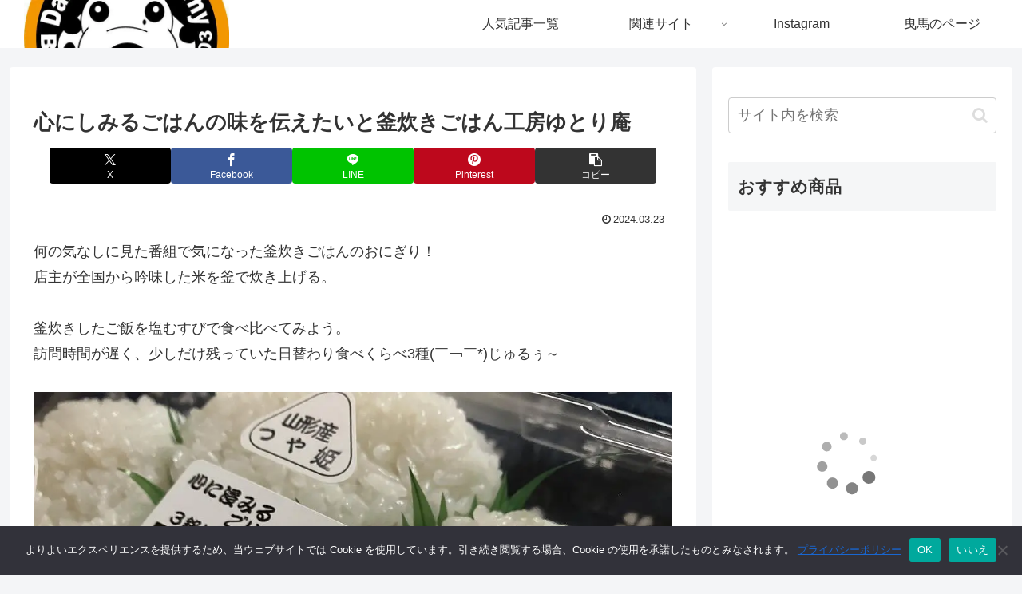

--- FILE ---
content_type: text/html; charset=utf-8
request_url: https://www.google.com/recaptcha/api2/aframe
body_size: 269
content:
<!DOCTYPE HTML><html><head><meta http-equiv="content-type" content="text/html; charset=UTF-8"></head><body><script nonce="1kIQk5ftN1MOA2JZG_qOVw">/** Anti-fraud and anti-abuse applications only. See google.com/recaptcha */ try{var clients={'sodar':'https://pagead2.googlesyndication.com/pagead/sodar?'};window.addEventListener("message",function(a){try{if(a.source===window.parent){var b=JSON.parse(a.data);var c=clients[b['id']];if(c){var d=document.createElement('img');d.src=c+b['params']+'&rc='+(localStorage.getItem("rc::a")?sessionStorage.getItem("rc::b"):"");window.document.body.appendChild(d);sessionStorage.setItem("rc::e",parseInt(sessionStorage.getItem("rc::e")||0)+1);localStorage.setItem("rc::h",'1769913183000');}}}catch(b){}});window.parent.postMessage("_grecaptcha_ready", "*");}catch(b){}</script></body></html>

--- FILE ---
content_type: application/javascript; charset=utf-8
request_url: https://fundingchoicesmessages.google.com/f/AGSKWxXgRUCCTfv4kJ8F7peoyCymf_MMKKrx5rU7oJyaKEWNekAAvVqx8lUq0IdoeMl2AWRqO0nFvY-7YrudqL-RQcNMA8odhoJUbF1ku70etwNnUYTi_a2v8_kFkSQkjmnE-4Jzex9JmdJlEIqfnKkHhb024jVEKFqx8ZnZUvJkv2kE3-Qiu2rIMP84BAn4/_&bannerid=/ad_styling_/ad-identifier._adhesion./ad-specs.
body_size: -1285
content:
window['0336d936-daad-44db-9da9-93db1fa37bd8'] = true;